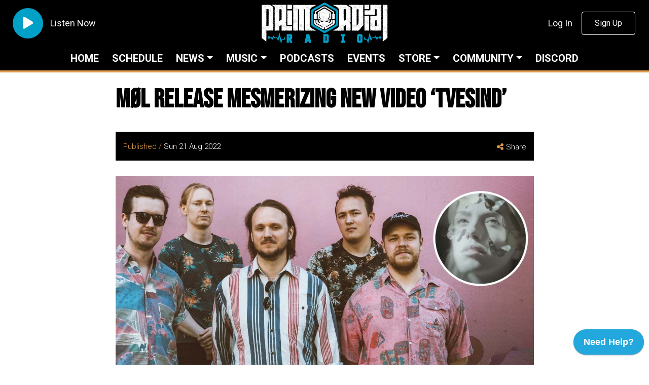

--- FILE ---
content_type: text/html; charset=UTF-8
request_url: https://primordialradio.com/news-mol-release-mesmerizing-new-video-tvesind/
body_size: 15208
content:
<!DOCTYPE html>
<html lang="en">
  <head>
    <meta http-equiv="Content-Type" content="text/html; charset=utf-8">
    <meta name="viewport" content="width=device-width, initial-scale=1.0">

    

    <meta name="google-site-verification" content="mZY0LfkITJOqL6JQInseRfSP5qDVA5jlXbJmpiix-gE" />
    <meta name="p:domain_verify" content="b194c612bb54b272922f73d3858cd33b"/>
    <meta name="webgains-site-verification" content="9o4n5yrw" />
    <meta name="msvalidate.01" content="B95512FED2239C4FA45277EF6C54116E" />
    <meta name="facebook-domain-verification" content="5ir1qz22gp2g01bkw9e2en9zc1esj7" />

    <!-- Fonts -->
    <link rel="preconnect" href="https://fonts.gstatic.com">
    <link href="https://fonts.googleapis.com/css2?family=Bebas+Neue:wght@400;700;800&family=Roboto:wght@200;300;400;600;700&display=swap" rel="stylesheet">

    <!-- Styles -->
    <link rel="stylesheet" href="https://stackpath.bootstrapcdn.com/bootstrap/4.4.1/css/bootstrap.min.css" integrity="sha384-Vkoo8x4CGsO3+Hhxv8T/Q5PaXtkKtu6ug5TOeNV6gBiFeWPGFN9MuhOf23Q9Ifjh" crossorigin="anonymous">
    <script src="https://kit.fontawesome.com/b93070e8cd.js" crossorigin="anonymous"></script>
    <!--<script src="https://cdnjs.cloudflare.com/ajax/libs/font-awesome/6.5.2/js/all.min.js"></script>-->
    <!--<script defer src="https://pro.fontawesome.com/releases/v5.15.4/js/all.js" integrity="sha384-8nTbev/iV1sg3ESYOAkRPRDMDa5s0sknqroAe9z4DiM+WDr1i/VKi5xLWsn87Car" crossorigin="anonymous"></script>-->
    	        	        	          <link rel="stylesheet" type="text/css" href="https://primordialradio.com/wp-content/themes/the-next-evolution/css/articles.css?v=1768681963">
        <link rel="stylesheet" type="text/css" href="https://primordialradio.com/wp-content/themes/the-next-evolution/css/shop.css?v=1768681963">
          <link rel="stylesheet" type="text/css" href="https://primordialradio.com/wp-content/themes/the-next-evolution/css/shows.css?v=1768681963">
        
		<!-- Favicon -->
    <link rel="apple-touch-icon" sizes="57x57" href="https://primordialradio.com/wp-content/themes/the-next-evolution/img/favicons/apple-icon-57x57.png">
    <link rel="apple-touch-icon" sizes="60x60" href="https://primordialradio.com/wp-content/themes/the-next-evolution/img/favicons/apple-icon-60x60.png">
    <link rel="apple-touch-icon" sizes="72x72" href="https://primordialradio.com/wp-content/themes/the-next-evolution/img/favicons/apple-icon-72x72.png">
    <link rel="apple-touch-icon" sizes="76x76" href="https://primordialradio.com/wp-content/themes/the-next-evolution/img/favicons/apple-icon-76x76.png">
    <link rel="apple-touch-icon" sizes="114x114" href="https://primordialradio.com/wp-content/themes/the-next-evolution/img/favicons/apple-icon-114x114.png">
    <link rel="apple-touch-icon" sizes="120x120" href="https://primordialradio.com/wp-content/themes/the-next-evolution/img/favicons/apple-icon-120x120.png">
    <link rel="apple-touch-icon" sizes="144x144" href="https://primordialradio.com/wp-content/themes/the-next-evolution/img/favicons/apple-icon-144x144.png">
    <link rel="apple-touch-icon" sizes="152x152" href="https://primordialradio.com/wp-content/themes/the-next-evolution/img/favicons/apple-icon-152x152.png">
    <link rel="apple-touch-icon" sizes="180x180" href="https://primordialradio.com/wp-content/themes/the-next-evolution/img/favicons/apple-icon-180x180.png">
    <link rel="icon" type="image/png" sizes="192x192"  href="https://primordialradio.com/wp-content/themes/the-next-evolution/img/favicons/android-icon-192x192.png">
    <link rel="icon" type="image/png" sizes="32x32" href="https://primordialradio.com/wp-content/themes/the-next-evolution/img/favicons/favicon-32x32.png">
    <link rel="icon" type="image/png" sizes="16x16" href="https://primordialradio.com/wp-content/themes/the-next-evolution/img/favicons/favicon-16x16.png">
    <link rel="manifest" href="https://primordialradio.com/wp-content/themes/the-next-evolution/img/favicons/manifest.json" crossorigin="use-credentials">
    <link rel="shortcut icon" href="https://primordialradio.com/wp-content/themes/the-next-evolution/img/favicon.ico">
    <meta name="msapplication-TileColor" content="#FFFFFF">
    <meta name="msapplication-TileImage" content="https://primordialradio.com/wp-content/themes/the-next-evolution/img/favicons/ms-icon-144x144.png">
    <meta name="theme-color" content="#DF9C4D">

    <script src="https://www.google.com/recaptcha/api.js" async defer></script>

    	<style>img:is([sizes="auto" i], [sizes^="auto," i]) { contain-intrinsic-size: 3000px 1500px }</style>
	
		<!-- All in One SEO Pro 4.6.2 - aioseo.com -->
		<title>MØL Release Mesmerizing New Video ‘Tvesind’</title>
		<meta name="description" content="Danish Blackgaze metallers MØL have released a mesmerizing new video for their song &#039;Tvesind&#039;, which is taken from their album Diorama which came out on Nuclear Blast in 2021. Speaking about the song and video, front-man Kim Song Sternkopf states: I got to have some profound conversations with my father that I wouldn’t have had" />
		<meta name="robots" content="max-image-preview:large" />
		<meta name="google-site-verification" content="mZY0LfkITJOqL6JQInseRfSP5qDVA5jlXbJmpiix-gE" />
		<meta name="msvalidate.01" content="B95512FED2239C4FA45277EF6C54116E" />
		<link rel="canonical" href="https://primordialradio.com/news-mol-release-mesmerizing-new-video-tvesind/" />
		<meta name="generator" content="All in One SEO Pro (AIOSEO) 4.6.2" />

		<meta name="google-site-verification" content="NS8rUgOpZmmKZNgI5k_Pb9cTvgl-tYvTQZnc4dENzjs" />
<meta name='ir-site-verification-token' value='1796566545' />
		<meta property="og:locale" content="en_US" />
		<meta property="og:site_name" content="Primordial Radio - Your Rock and Metal Community." />
		<meta property="og:type" content="article" />
		<meta property="og:title" content="MØL Release Mesmerizing New Video ‘Tvesind’" />
		<meta property="og:description" content="Danish Blackgaze metallers MØL have released a mesmerizing new video for their song &#039;Tvesind&#039;, which is taken from their album Diorama which came out on Nuclear Blast in 2021. Speaking about the song and video, front-man Kim Song Sternkopf states: I got to have some profound conversations with my father that I wouldn’t have had" />
		<meta property="og:url" content="https://primordialradio.com/news-mol-release-mesmerizing-new-video-tvesind/" />
		<meta property="fb:app_id" content="287347541969331" />
		<meta property="fb:admins" content="1637071216608013" />
		<meta property="og:image" content="https://primordialradio.com/wp-content/uploads/2022/08/Link_Image_MOL_Video.jpg" />
		<meta property="og:image:secure_url" content="https://primordialradio.com/wp-content/uploads/2022/08/Link_Image_MOL_Video.jpg" />
		<meta property="og:image:width" content="1200" />
		<meta property="og:image:height" content="630" />
		<meta property="article:published_time" content="2022-08-21T10:07:06+00:00" />
		<meta property="article:modified_time" content="2022-09-26T07:32:19+00:00" />
		<meta property="article:publisher" content="https://www.facebook.com/primordialradio" />
		<meta name="twitter:card" content="summary_large_image" />
		<meta name="twitter:site" content="@primordialradio" />
		<meta name="twitter:title" content="MØL Release Mesmerizing New Video ‘Tvesind’" />
		<meta name="twitter:description" content="Danish Blackgaze metallers MØL have released a mesmerizing new video for their song &#039;Tvesind&#039;, which is taken from their album Diorama which came out on Nuclear Blast in 2021. Speaking about the song and video, front-man Kim Song Sternkopf states: I got to have some profound conversations with my father that I wouldn’t have had" />
		<meta name="twitter:image" content="https://primordialradio.com/wp-content/uploads/2022/08/Link_Image_MOL_Video.jpg" />
		<meta name="google" content="nositelinkssearchbox" />
		<script type="application/ld+json" class="aioseo-schema">
			{"@context":"https:\/\/schema.org","@graph":[{"@type":"Article","@id":"https:\/\/primordialradio.com\/news-mol-release-mesmerizing-new-video-tvesind\/aioseo-article-638dff77b3d4f","name":"M\u00d8L Release Mesmerizing New Video &#8216;Tvesind&#8217;","headline":"M\u00d8L Release Mesmerizing New Video &#8216;Tvesind&#8217;","description":"Danish Blackgaze metallers M\u00d8L have released a mesmerizing new video for their song 'Tvesind', which is taken from their album Diorama which came out on Nuclear Blast in 2021. Speaking about the song and video, front-man Kim Song Sternkopf states: I got to have some profound conversations with my father that I wouldn\u2019t have had","author":{"@type":"Person","name":"Pete Bailey","url":"https:\/\/primordialradio.com\/author\/petebailey\/"},"publisher":{"@id":"https:\/\/primordialradio.com\/#organization"},"image":{"@type":"ImageObject","url":"https:\/\/primordialradio.com\/wp-content\/uploads\/2022\/08\/Link_Image_MOL_Video.jpg","width":1200,"height":630},"datePublished":"2022-08-21T11:07:06+01:00","dateModified":"2022-09-26T08:32:19+01:00","inLanguage":"en-US","articleSection":"Music &amp; Culture, Featured"},{"@type":"BreadcrumbList","@id":"https:\/\/primordialradio.com\/news-mol-release-mesmerizing-new-video-tvesind\/#breadcrumblist","itemListElement":[{"@type":"ListItem","@id":"https:\/\/primordialradio.com\/#listItem","position":1,"name":"Home","item":"https:\/\/primordialradio.com\/","nextItem":"https:\/\/primordialradio.com\/news-mol-release-mesmerizing-new-video-tvesind\/#listItem"},{"@type":"ListItem","@id":"https:\/\/primordialradio.com\/news-mol-release-mesmerizing-new-video-tvesind\/#listItem","position":2,"name":"M\u00d8L Release Mesmerizing New Video 'Tvesind'","previousItem":"https:\/\/primordialradio.com\/#listItem"}]},{"@type":"Organization","@id":"https:\/\/primordialradio.com\/#organization","name":"Primordial Radio - Your Rock and Metal Community","url":"https:\/\/primordialradio.com\/","logo":{"@type":"ImageObject","url":"https:\/\/primordialradio.com\/wp-content\/uploads\/2021\/08\/Primordial-Radio-Logo-social-media-logo-1.png","@id":"https:\/\/primordialradio.com\/news-mol-release-mesmerizing-new-video-tvesind\/#organizationLogo","width":2500,"height":811},"image":{"@id":"https:\/\/primordialradio.com\/news-mol-release-mesmerizing-new-video-tvesind\/#organizationLogo"},"sameAs":["https:\/\/www.instagram.com\/primordialradio","https:\/\/www.linkedin.com\/company\/primordialradio\/"]},{"@type":"Person","@id":"https:\/\/primordialradio.com\/author\/petebailey\/#author","url":"https:\/\/primordialradio.com\/author\/petebailey\/","name":"Pete Bailey"},{"@type":"WebPage","@id":"https:\/\/primordialradio.com\/news-mol-release-mesmerizing-new-video-tvesind\/#webpage","url":"https:\/\/primordialradio.com\/news-mol-release-mesmerizing-new-video-tvesind\/","name":"M\u00d8L Release Mesmerizing New Video \u2018Tvesind\u2019","description":"Danish Blackgaze metallers M\u00d8L have released a mesmerizing new video for their song 'Tvesind', which is taken from their album Diorama which came out on Nuclear Blast in 2021. Speaking about the song and video, front-man Kim Song Sternkopf states: I got to have some profound conversations with my father that I wouldn\u2019t have had","inLanguage":"en-US","isPartOf":{"@id":"https:\/\/primordialradio.com\/#website"},"breadcrumb":{"@id":"https:\/\/primordialradio.com\/news-mol-release-mesmerizing-new-video-tvesind\/#breadcrumblist"},"author":{"@id":"https:\/\/primordialradio.com\/author\/petebailey\/#author"},"creator":{"@id":"https:\/\/primordialradio.com\/author\/petebailey\/#author"},"image":{"@type":"ImageObject","url":"https:\/\/primordialradio.com\/wp-content\/uploads\/2022\/08\/Link_Image_MOL_Video.jpg","@id":"https:\/\/primordialradio.com\/news-mol-release-mesmerizing-new-video-tvesind\/#mainImage","width":1200,"height":630},"primaryImageOfPage":{"@id":"https:\/\/primordialradio.com\/news-mol-release-mesmerizing-new-video-tvesind\/#mainImage"},"datePublished":"2022-08-21T11:07:06+01:00","dateModified":"2022-09-26T08:32:19+01:00"},{"@type":"WebSite","@id":"https:\/\/primordialradio.com\/#website","url":"https:\/\/primordialradio.com\/","name":"Primordial Radio - Rock. Metal. Community.","inLanguage":"en-US","publisher":{"@id":"https:\/\/primordialradio.com\/#organization"}}]}
		</script>
		<!-- All in One SEO Pro -->


<!-- Google Tag Manager for WordPress by gtm4wp.com -->
<script data-cfasync="false" data-pagespeed-no-defer>
	var gtm4wp_datalayer_name = "dataLayer";
	var dataLayer = dataLayer || [];
	const gtm4wp_use_sku_instead = false;
	const gtm4wp_currency = 'GBP';
	const gtm4wp_product_per_impression = false;
	const gtm4wp_clear_ecommerce = false;
	const gtm4wp_datalayer_max_timeout = 2000;
</script>
<!-- End Google Tag Manager for WordPress by gtm4wp.com -->
<!-- Open Graph Meta Tags generated by Blog2Social 870 - https://www.blog2social.com -->
<meta property="og:title" content="MØL Release Mesmerizing New Video ‘Tvesind’"/>
<meta property="og:description" content="Danish Blackgaze metallers MØL have released a mesmerizing new video for their song &#039;Tvesind&#039;, which is taken from their album Diorama which came out on Nuclea"/>
<meta property="og:url" content="/news-mol-release-mesmerizing-new-video-tvesind/"/>
<meta property="og:image" content="https://primordialradio.com/wp-content/uploads/2022/08/Link_Image_MOL_Video.jpg"/>
<meta property="og:image:width" content="1200" />
<meta property="og:image:height" content="630" />
<meta property="og:type" content="article"/>
<meta property="og:article:published_time" content="2022-08-21 11:07:06"/>
<meta property="og:article:modified_time" content="2022-09-26 08:32:19"/>
<meta property="og:article:tag" content="Featured"/>
<!-- Open Graph Meta Tags generated by Blog2Social 870 - https://www.blog2social.com -->

<!-- Twitter Card generated by Blog2Social 870 - https://www.blog2social.com -->
<meta name="twitter:card" content="summary">
<meta name="twitter:title" content="MØL Release Mesmerizing New Video ‘Tvesind’"/>
<meta name="twitter:description" content="Danish Blackgaze metallers MØL have released a mesmerizing new video for their song &#039;Tvesind&#039;, which is taken from their album Diorama which came out on Nuclea"/>
<meta name="twitter:image" content="https://primordialradio.com/wp-content/uploads/2022/08/Link_Image_MOL_Video.jpg"/>
<!-- Twitter Card generated by Blog2Social 870 - https://www.blog2social.com -->
<meta name="author" content="Pete Bailey"/>
<script type="text/javascript">
/* <![CDATA[ */
window._wpemojiSettings = {"baseUrl":"https:\/\/s.w.org\/images\/core\/emoji\/16.0.1\/72x72\/","ext":".png","svgUrl":"https:\/\/s.w.org\/images\/core\/emoji\/16.0.1\/svg\/","svgExt":".svg","source":{"concatemoji":"https:\/\/primordialradio.com\/wp-includes\/js\/wp-emoji-release.min.js?ver=6.8.3"}};
/*! This file is auto-generated */
!function(s,n){var o,i,e;function c(e){try{var t={supportTests:e,timestamp:(new Date).valueOf()};sessionStorage.setItem(o,JSON.stringify(t))}catch(e){}}function p(e,t,n){e.clearRect(0,0,e.canvas.width,e.canvas.height),e.fillText(t,0,0);var t=new Uint32Array(e.getImageData(0,0,e.canvas.width,e.canvas.height).data),a=(e.clearRect(0,0,e.canvas.width,e.canvas.height),e.fillText(n,0,0),new Uint32Array(e.getImageData(0,0,e.canvas.width,e.canvas.height).data));return t.every(function(e,t){return e===a[t]})}function u(e,t){e.clearRect(0,0,e.canvas.width,e.canvas.height),e.fillText(t,0,0);for(var n=e.getImageData(16,16,1,1),a=0;a<n.data.length;a++)if(0!==n.data[a])return!1;return!0}function f(e,t,n,a){switch(t){case"flag":return n(e,"\ud83c\udff3\ufe0f\u200d\u26a7\ufe0f","\ud83c\udff3\ufe0f\u200b\u26a7\ufe0f")?!1:!n(e,"\ud83c\udde8\ud83c\uddf6","\ud83c\udde8\u200b\ud83c\uddf6")&&!n(e,"\ud83c\udff4\udb40\udc67\udb40\udc62\udb40\udc65\udb40\udc6e\udb40\udc67\udb40\udc7f","\ud83c\udff4\u200b\udb40\udc67\u200b\udb40\udc62\u200b\udb40\udc65\u200b\udb40\udc6e\u200b\udb40\udc67\u200b\udb40\udc7f");case"emoji":return!a(e,"\ud83e\udedf")}return!1}function g(e,t,n,a){var r="undefined"!=typeof WorkerGlobalScope&&self instanceof WorkerGlobalScope?new OffscreenCanvas(300,150):s.createElement("canvas"),o=r.getContext("2d",{willReadFrequently:!0}),i=(o.textBaseline="top",o.font="600 32px Arial",{});return e.forEach(function(e){i[e]=t(o,e,n,a)}),i}function t(e){var t=s.createElement("script");t.src=e,t.defer=!0,s.head.appendChild(t)}"undefined"!=typeof Promise&&(o="wpEmojiSettingsSupports",i=["flag","emoji"],n.supports={everything:!0,everythingExceptFlag:!0},e=new Promise(function(e){s.addEventListener("DOMContentLoaded",e,{once:!0})}),new Promise(function(t){var n=function(){try{var e=JSON.parse(sessionStorage.getItem(o));if("object"==typeof e&&"number"==typeof e.timestamp&&(new Date).valueOf()<e.timestamp+604800&&"object"==typeof e.supportTests)return e.supportTests}catch(e){}return null}();if(!n){if("undefined"!=typeof Worker&&"undefined"!=typeof OffscreenCanvas&&"undefined"!=typeof URL&&URL.createObjectURL&&"undefined"!=typeof Blob)try{var e="postMessage("+g.toString()+"("+[JSON.stringify(i),f.toString(),p.toString(),u.toString()].join(",")+"));",a=new Blob([e],{type:"text/javascript"}),r=new Worker(URL.createObjectURL(a),{name:"wpTestEmojiSupports"});return void(r.onmessage=function(e){c(n=e.data),r.terminate(),t(n)})}catch(e){}c(n=g(i,f,p,u))}t(n)}).then(function(e){for(var t in e)n.supports[t]=e[t],n.supports.everything=n.supports.everything&&n.supports[t],"flag"!==t&&(n.supports.everythingExceptFlag=n.supports.everythingExceptFlag&&n.supports[t]);n.supports.everythingExceptFlag=n.supports.everythingExceptFlag&&!n.supports.flag,n.DOMReady=!1,n.readyCallback=function(){n.DOMReady=!0}}).then(function(){return e}).then(function(){var e;n.supports.everything||(n.readyCallback(),(e=n.source||{}).concatemoji?t(e.concatemoji):e.wpemoji&&e.twemoji&&(t(e.twemoji),t(e.wpemoji)))}))}((window,document),window._wpemojiSettings);
/* ]]> */
</script>
<style id='wp-emoji-styles-inline-css' type='text/css'>

	img.wp-smiley, img.emoji {
		display: inline !important;
		border: none !important;
		box-shadow: none !important;
		height: 1em !important;
		width: 1em !important;
		margin: 0 0.07em !important;
		vertical-align: -0.1em !important;
		background: none !important;
		padding: 0 !important;
	}
</style>
<link rel='stylesheet' id='wp-block-library-css' href='https://primordialradio.com/wp-includes/css/dist/block-library/style.min.css?ver=6.8.3' type='text/css' media='all' />
<style id='classic-theme-styles-inline-css' type='text/css'>
/*! This file is auto-generated */
.wp-block-button__link{color:#fff;background-color:#32373c;border-radius:9999px;box-shadow:none;text-decoration:none;padding:calc(.667em + 2px) calc(1.333em + 2px);font-size:1.125em}.wp-block-file__button{background:#32373c;color:#fff;text-decoration:none}
</style>
<style id='global-styles-inline-css' type='text/css'>
:root{--wp--preset--aspect-ratio--square: 1;--wp--preset--aspect-ratio--4-3: 4/3;--wp--preset--aspect-ratio--3-4: 3/4;--wp--preset--aspect-ratio--3-2: 3/2;--wp--preset--aspect-ratio--2-3: 2/3;--wp--preset--aspect-ratio--16-9: 16/9;--wp--preset--aspect-ratio--9-16: 9/16;--wp--preset--color--black: #000000;--wp--preset--color--cyan-bluish-gray: #abb8c3;--wp--preset--color--white: #ffffff;--wp--preset--color--pale-pink: #f78da7;--wp--preset--color--vivid-red: #cf2e2e;--wp--preset--color--luminous-vivid-orange: #ff6900;--wp--preset--color--luminous-vivid-amber: #fcb900;--wp--preset--color--light-green-cyan: #7bdcb5;--wp--preset--color--vivid-green-cyan: #00d084;--wp--preset--color--pale-cyan-blue: #8ed1fc;--wp--preset--color--vivid-cyan-blue: #0693e3;--wp--preset--color--vivid-purple: #9b51e0;--wp--preset--gradient--vivid-cyan-blue-to-vivid-purple: linear-gradient(135deg,rgba(6,147,227,1) 0%,rgb(155,81,224) 100%);--wp--preset--gradient--light-green-cyan-to-vivid-green-cyan: linear-gradient(135deg,rgb(122,220,180) 0%,rgb(0,208,130) 100%);--wp--preset--gradient--luminous-vivid-amber-to-luminous-vivid-orange: linear-gradient(135deg,rgba(252,185,0,1) 0%,rgba(255,105,0,1) 100%);--wp--preset--gradient--luminous-vivid-orange-to-vivid-red: linear-gradient(135deg,rgba(255,105,0,1) 0%,rgb(207,46,46) 100%);--wp--preset--gradient--very-light-gray-to-cyan-bluish-gray: linear-gradient(135deg,rgb(238,238,238) 0%,rgb(169,184,195) 100%);--wp--preset--gradient--cool-to-warm-spectrum: linear-gradient(135deg,rgb(74,234,220) 0%,rgb(151,120,209) 20%,rgb(207,42,186) 40%,rgb(238,44,130) 60%,rgb(251,105,98) 80%,rgb(254,248,76) 100%);--wp--preset--gradient--blush-light-purple: linear-gradient(135deg,rgb(255,206,236) 0%,rgb(152,150,240) 100%);--wp--preset--gradient--blush-bordeaux: linear-gradient(135deg,rgb(254,205,165) 0%,rgb(254,45,45) 50%,rgb(107,0,62) 100%);--wp--preset--gradient--luminous-dusk: linear-gradient(135deg,rgb(255,203,112) 0%,rgb(199,81,192) 50%,rgb(65,88,208) 100%);--wp--preset--gradient--pale-ocean: linear-gradient(135deg,rgb(255,245,203) 0%,rgb(182,227,212) 50%,rgb(51,167,181) 100%);--wp--preset--gradient--electric-grass: linear-gradient(135deg,rgb(202,248,128) 0%,rgb(113,206,126) 100%);--wp--preset--gradient--midnight: linear-gradient(135deg,rgb(2,3,129) 0%,rgb(40,116,252) 100%);--wp--preset--font-size--small: 13px;--wp--preset--font-size--medium: 20px;--wp--preset--font-size--large: 36px;--wp--preset--font-size--x-large: 42px;--wp--preset--spacing--20: 0.44rem;--wp--preset--spacing--30: 0.67rem;--wp--preset--spacing--40: 1rem;--wp--preset--spacing--50: 1.5rem;--wp--preset--spacing--60: 2.25rem;--wp--preset--spacing--70: 3.38rem;--wp--preset--spacing--80: 5.06rem;--wp--preset--shadow--natural: 6px 6px 9px rgba(0, 0, 0, 0.2);--wp--preset--shadow--deep: 12px 12px 50px rgba(0, 0, 0, 0.4);--wp--preset--shadow--sharp: 6px 6px 0px rgba(0, 0, 0, 0.2);--wp--preset--shadow--outlined: 6px 6px 0px -3px rgba(255, 255, 255, 1), 6px 6px rgba(0, 0, 0, 1);--wp--preset--shadow--crisp: 6px 6px 0px rgba(0, 0, 0, 1);}:where(.is-layout-flex){gap: 0.5em;}:where(.is-layout-grid){gap: 0.5em;}body .is-layout-flex{display: flex;}.is-layout-flex{flex-wrap: wrap;align-items: center;}.is-layout-flex > :is(*, div){margin: 0;}body .is-layout-grid{display: grid;}.is-layout-grid > :is(*, div){margin: 0;}:where(.wp-block-columns.is-layout-flex){gap: 2em;}:where(.wp-block-columns.is-layout-grid){gap: 2em;}:where(.wp-block-post-template.is-layout-flex){gap: 1.25em;}:where(.wp-block-post-template.is-layout-grid){gap: 1.25em;}.has-black-color{color: var(--wp--preset--color--black) !important;}.has-cyan-bluish-gray-color{color: var(--wp--preset--color--cyan-bluish-gray) !important;}.has-white-color{color: var(--wp--preset--color--white) !important;}.has-pale-pink-color{color: var(--wp--preset--color--pale-pink) !important;}.has-vivid-red-color{color: var(--wp--preset--color--vivid-red) !important;}.has-luminous-vivid-orange-color{color: var(--wp--preset--color--luminous-vivid-orange) !important;}.has-luminous-vivid-amber-color{color: var(--wp--preset--color--luminous-vivid-amber) !important;}.has-light-green-cyan-color{color: var(--wp--preset--color--light-green-cyan) !important;}.has-vivid-green-cyan-color{color: var(--wp--preset--color--vivid-green-cyan) !important;}.has-pale-cyan-blue-color{color: var(--wp--preset--color--pale-cyan-blue) !important;}.has-vivid-cyan-blue-color{color: var(--wp--preset--color--vivid-cyan-blue) !important;}.has-vivid-purple-color{color: var(--wp--preset--color--vivid-purple) !important;}.has-black-background-color{background-color: var(--wp--preset--color--black) !important;}.has-cyan-bluish-gray-background-color{background-color: var(--wp--preset--color--cyan-bluish-gray) !important;}.has-white-background-color{background-color: var(--wp--preset--color--white) !important;}.has-pale-pink-background-color{background-color: var(--wp--preset--color--pale-pink) !important;}.has-vivid-red-background-color{background-color: var(--wp--preset--color--vivid-red) !important;}.has-luminous-vivid-orange-background-color{background-color: var(--wp--preset--color--luminous-vivid-orange) !important;}.has-luminous-vivid-amber-background-color{background-color: var(--wp--preset--color--luminous-vivid-amber) !important;}.has-light-green-cyan-background-color{background-color: var(--wp--preset--color--light-green-cyan) !important;}.has-vivid-green-cyan-background-color{background-color: var(--wp--preset--color--vivid-green-cyan) !important;}.has-pale-cyan-blue-background-color{background-color: var(--wp--preset--color--pale-cyan-blue) !important;}.has-vivid-cyan-blue-background-color{background-color: var(--wp--preset--color--vivid-cyan-blue) !important;}.has-vivid-purple-background-color{background-color: var(--wp--preset--color--vivid-purple) !important;}.has-black-border-color{border-color: var(--wp--preset--color--black) !important;}.has-cyan-bluish-gray-border-color{border-color: var(--wp--preset--color--cyan-bluish-gray) !important;}.has-white-border-color{border-color: var(--wp--preset--color--white) !important;}.has-pale-pink-border-color{border-color: var(--wp--preset--color--pale-pink) !important;}.has-vivid-red-border-color{border-color: var(--wp--preset--color--vivid-red) !important;}.has-luminous-vivid-orange-border-color{border-color: var(--wp--preset--color--luminous-vivid-orange) !important;}.has-luminous-vivid-amber-border-color{border-color: var(--wp--preset--color--luminous-vivid-amber) !important;}.has-light-green-cyan-border-color{border-color: var(--wp--preset--color--light-green-cyan) !important;}.has-vivid-green-cyan-border-color{border-color: var(--wp--preset--color--vivid-green-cyan) !important;}.has-pale-cyan-blue-border-color{border-color: var(--wp--preset--color--pale-cyan-blue) !important;}.has-vivid-cyan-blue-border-color{border-color: var(--wp--preset--color--vivid-cyan-blue) !important;}.has-vivid-purple-border-color{border-color: var(--wp--preset--color--vivid-purple) !important;}.has-vivid-cyan-blue-to-vivid-purple-gradient-background{background: var(--wp--preset--gradient--vivid-cyan-blue-to-vivid-purple) !important;}.has-light-green-cyan-to-vivid-green-cyan-gradient-background{background: var(--wp--preset--gradient--light-green-cyan-to-vivid-green-cyan) !important;}.has-luminous-vivid-amber-to-luminous-vivid-orange-gradient-background{background: var(--wp--preset--gradient--luminous-vivid-amber-to-luminous-vivid-orange) !important;}.has-luminous-vivid-orange-to-vivid-red-gradient-background{background: var(--wp--preset--gradient--luminous-vivid-orange-to-vivid-red) !important;}.has-very-light-gray-to-cyan-bluish-gray-gradient-background{background: var(--wp--preset--gradient--very-light-gray-to-cyan-bluish-gray) !important;}.has-cool-to-warm-spectrum-gradient-background{background: var(--wp--preset--gradient--cool-to-warm-spectrum) !important;}.has-blush-light-purple-gradient-background{background: var(--wp--preset--gradient--blush-light-purple) !important;}.has-blush-bordeaux-gradient-background{background: var(--wp--preset--gradient--blush-bordeaux) !important;}.has-luminous-dusk-gradient-background{background: var(--wp--preset--gradient--luminous-dusk) !important;}.has-pale-ocean-gradient-background{background: var(--wp--preset--gradient--pale-ocean) !important;}.has-electric-grass-gradient-background{background: var(--wp--preset--gradient--electric-grass) !important;}.has-midnight-gradient-background{background: var(--wp--preset--gradient--midnight) !important;}.has-small-font-size{font-size: var(--wp--preset--font-size--small) !important;}.has-medium-font-size{font-size: var(--wp--preset--font-size--medium) !important;}.has-large-font-size{font-size: var(--wp--preset--font-size--large) !important;}.has-x-large-font-size{font-size: var(--wp--preset--font-size--x-large) !important;}
:where(.wp-block-post-template.is-layout-flex){gap: 1.25em;}:where(.wp-block-post-template.is-layout-grid){gap: 1.25em;}
:where(.wp-block-columns.is-layout-flex){gap: 2em;}:where(.wp-block-columns.is-layout-grid){gap: 2em;}
:root :where(.wp-block-pullquote){font-size: 1.5em;line-height: 1.6;}
</style>
<link rel='stylesheet' id='stripe-handler-ng-style-css' href='https://primordialradio.com/wp-content/plugins/stripe-payments/public/assets/css/public.css?ver=2.0.95' type='text/css' media='all' />
<style id='woocommerce-inline-inline-css' type='text/css'>
.woocommerce form .form-row .required { visibility: visible; }
</style>
<link rel='stylesheet' id='wp-polls-css' href='https://primordialradio.com/wp-content/plugins/wp-polls/polls-css.css?ver=2.77.3' type='text/css' media='all' />
<style id='wp-polls-inline-css' type='text/css'>
.wp-polls .pollbar {
	margin: 1px;
	font-size: 6px;
	line-height: 8px;
	height: 8px;
	background-image: url('https://primordialradio.com/wp-content/plugins/wp-polls/images/default/pollbg.gif');
	border: 1px solid #c8c8c8;
}

</style>
<link rel='stylesheet' id='brands-styles-css' href='https://primordialradio.com/wp-content/plugins/woocommerce/assets/css/brands.css?ver=10.1.3' type='text/css' media='all' />
<link rel='stylesheet' id='style-name-css' href='https://primordialradio.com/wp-content/themes/the-next-evolution/style.css?ver=1.2' type='text/css' media='all' />
<script type="text/javascript" src="https://primordialradio.com/wp-includes/js/jquery/jquery.min.js?ver=3.7.1" id="jquery-core-js"></script>
<script type="text/javascript" src="https://primordialradio.com/wp-includes/js/jquery/jquery-migrate.min.js?ver=3.4.1" id="jquery-migrate-js"></script>
<link rel="https://api.w.org/" href="https://primordialradio.com/wp-json/" /><link rel="alternate" title="JSON" type="application/json" href="https://primordialradio.com/wp-json/wp/v2/posts/87858" /><link rel="EditURI" type="application/rsd+xml" title="RSD" href="https://primordialradio.com/xmlrpc.php?rsd" />
<meta name="generator" content="WordPress 6.8.3" />
<meta name="generator" content="WooCommerce 10.1.3" />
<link rel='shortlink' href='https://primordialradio.com/?p=87858' />
<link rel="alternate" title="oEmbed (JSON)" type="application/json+oembed" href="https://primordialradio.com/wp-json/oembed/1.0/embed?url=https%3A%2F%2Fprimordialradio.com%2Fnews-mol-release-mesmerizing-new-video-tvesind%2F" />
<link rel="alternate" title="oEmbed (XML)" type="text/xml+oembed" href="https://primordialradio.com/wp-json/oembed/1.0/embed?url=https%3A%2F%2Fprimordialradio.com%2Fnews-mol-release-mesmerizing-new-video-tvesind%2F&#038;format=xml" />

<!-- Google Tag Manager for WordPress by gtm4wp.com -->
<!-- GTM Container placement set to footer -->
<script data-cfasync="false" data-pagespeed-no-defer type="text/javascript">
	var dataLayer_content = {"pagePostType":"post","pagePostType2":"single-post","pageCategory":["news"],"pageAttributes":["featured"],"pagePostAuthor":"Pete Bailey","browserName":"","browserVersion":"","browserEngineName":"","browserEngineVersion":"","osName":"","osVersion":"","deviceType":"bot","deviceManufacturer":"","deviceModel":"","cartContent":{"totals":{"applied_coupons":[],"discount_total":0,"subtotal":0,"total":0},"items":[]}};
	dataLayer.push( dataLayer_content );
</script>
<script data-cfasync="false" data-pagespeed-no-defer type="text/javascript">
(function(w,d,s,l,i){w[l]=w[l]||[];w[l].push({'gtm.start':
new Date().getTime(),event:'gtm.js'});var f=d.getElementsByTagName(s)[0],
j=d.createElement(s),dl=l!='dataLayer'?'&l='+l:'';j.async=true;j.src=
'//www.googletagmanager.com/gtm.js?id='+i+dl;f.parentNode.insertBefore(j,f);
})(window,document,'script','dataLayer','GTM-KQ6MCQG');
</script>
<!-- End Google Tag Manager for WordPress by gtm4wp.com -->	<noscript><style>.woocommerce-product-gallery{ opacity: 1 !important; }</style></noscript>
	<script type="text/javascript" src="https://cdn.brevo.com/js/sdk-loader.js" async></script><script type="text/javascript">
            window.Brevo = window.Brevo || [];
            window.Brevo.push(["init", {
                client_key: "7r8jkzeyf9vyfrg31iz6aa1k",
                email_id: "",
                push: {
                    customDomain: "https://primordialradio.com\/wp-content\/plugins\/woocommerce-sendinblue-newsletter-subscription\/"
                }
            }]);
        </script>
    <!-- Javascript -->
    <!--<script src="/js/bootstrap4.masonry.min.js?v="></script>-->
      </head>
  <body>

    <header class="sticky-top">
	<div class="header__top">
			<div class="header__top__radio-player">
			<button class="header__top__radio-player__play-button js-open-radio-player"><i class="fas fa-play" aria-hidden="true"></i></button>
			<span class="header__top__radio-player__play-text">Listen Now</span>
		</div>
		<nav class="navbar navbar-dark navbar--mobile">
			<button class="header__top__radio-player__play-button js-open-radio-player"><i class="fas fa-play" aria-hidden="true"></i></button>
			<a href="https://primordialradio.com/" class="header__top__logo"><img src="https://primordialradio.com/wp-content/themes/the-next-evolution/img/logo-new-horizontal.png" alt="Primordial Radio logo" width="180" /></a>
			<button class="navbar-toggler" type="button" data-toggle="collapse" data-target="#bs-example-navbar-collapse-1" aria-controls="bs-example-navbar-collapse-1" aria-expanded="false" aria-label="Toggle navigation">
				<span class="navbar-toggler-icon"></span>
			</button>
		<div id="bs-example-navbar-collapse-1" class="collapse navbar-collapse"><ul id="menu-main-menu" class="nav navbar-nav" itemscope itemtype="http://www.schema.org/SiteNavigationElement"><li  id="menu-item-80563" class="menu-item menu-item-type-custom menu-item-object-custom menu-item-home menu-item-80563 nav-item"><a itemprop="url" href="https://primordialradio.com" class="nav-link"><span itemprop="name">Home</span></a></li>
<li  id="menu-item-80564" class="menu-item menu-item-type-post_type menu-item-object-page menu-item-80564 nav-item"><a itemprop="url" href="https://primordialradio.com/schedule/" class="nav-link"><span itemprop="name">Schedule</span></a></li>
<li  id="menu-item-91474" class="menu-item menu-item-type-custom menu-item-object-custom menu-item-has-children dropdown menu-item-91474 nav-item"><a href="#" data-toggle="dropdown" aria-haspopup="true" aria-expanded="false" class="dropdown-toggle nav-link" id="menu-item-dropdown-91474"><span itemprop="name">News</span></a>
<ul class="dropdown-menu" aria-labelledby="menu-item-dropdown-91474">
	<li  id="menu-item-88469" class="menu-item menu-item-type-taxonomy menu-item-object-category current-post-ancestor current-menu-parent current-post-parent active menu-item-88469 nav-item"><a itemprop="url" href="https://primordialradio.com/news/" class="dropdown-item"><span itemprop="name">Music &amp; Culture</span></a></li>
	<li  id="menu-item-80578" class="menu-item menu-item-type-taxonomy menu-item-object-category menu-item-80578 nav-item"><a itemprop="url" href="https://primordialradio.com/updates/" class="dropdown-item"><span itemprop="name">Station News</span></a></li>
	<li  id="menu-item-100672" class="menu-item menu-item-type-taxonomy menu-item-object-category menu-item-100672 nav-item"><a itemprop="url" href="https://primordialradio.com/lyric-meanings/" class="dropdown-item"><span itemprop="name">Lyric Meanings</span></a></li>
</ul>
</li>
<li  id="menu-item-80775" class="menu-item menu-item-type-custom menu-item-object-custom menu-item-has-children dropdown menu-item-80775 nav-item"><a href="#" data-toggle="dropdown" aria-haspopup="true" aria-expanded="false" class="dropdown-toggle nav-link" id="menu-item-dropdown-80775"><span itemprop="name">Music</span></a>
<ul class="dropdown-menu" aria-labelledby="menu-item-dropdown-80775">
	<li  id="menu-item-80565" class="menu-item menu-item-type-post_type menu-item-object-page menu-item-80565 nav-item"><a itemprop="url" href="https://primordialradio.com/on-demand/" class="dropdown-item"><span itemprop="name">On Demand</span></a></li>
	<li  id="menu-item-97963" class="menu-item menu-item-type-taxonomy menu-item-object-category menu-item-97963 nav-item"><a itemprop="url" href="https://primordialradio.com/radioresidency/" class="dropdown-item"><span itemprop="name">Radio Residency</span></a></li>
	<li  id="menu-item-80776" class="menu-item menu-item-type-post_type menu-item-object-page menu-item-80776 nav-item"><a itemprop="url" href="https://primordialradio.com/the-system/" class="dropdown-item"><span itemprop="name">The System</span></a></li>
	<li  id="menu-item-82560" class="menu-item menu-item-type-post_type menu-item-object-page menu-item-82560 nav-item"><a itemprop="url" href="https://primordialradio.com/up-vote/" class="dropdown-item"><span itemprop="name">Charts</span></a></li>
	<li  id="menu-item-92213" class="menu-item menu-item-type-post_type menu-item-object-page menu-item-92213 nav-item"><a itemprop="url" href="https://primordialradio.com/playlists/" class="dropdown-item"><span itemprop="name">Playlists</span></a></li>
	<li  id="menu-item-80573" class="menu-item menu-item-type-post_type menu-item-object-page menu-item-80573 nav-item"><a itemprop="url" href="https://primordialradio.com/submit/" class="dropdown-item"><span itemprop="name">Submit Your Music</span></a></li>
	<li  id="menu-item-85267" class="menu-item menu-item-type-post_type menu-item-object-page menu-item-85267 nav-item"><a itemprop="url" href="https://primordialradio.com/requests/" class="dropdown-item"><span itemprop="name">Requests</span></a></li>
</ul>
</li>
<li  id="menu-item-80577" class="menu-item menu-item-type-post_type menu-item-object-page menu-item-80577 nav-item"><a itemprop="url" href="https://primordialradio.com/podcasts/" class="nav-link"><span itemprop="name">Podcasts</span></a></li>
<li  id="menu-item-80579" class="menu-item menu-item-type-taxonomy menu-item-object-category menu-item-80579 nav-item"><a itemprop="url" href="https://primordialradio.com/events/" class="nav-link"><span itemprop="name">Events</span></a></li>
<li  id="menu-item-80566" class="menu-item menu-item-type-post_type menu-item-object-page menu-item-has-children dropdown menu-item-80566 nav-item"><a href="#" data-toggle="dropdown" aria-haspopup="true" aria-expanded="false" class="dropdown-toggle nav-link" id="menu-item-dropdown-80566"><span itemprop="name">Store</span></a>
<ul class="dropdown-menu" aria-labelledby="menu-item-dropdown-80566">
	<li  id="menu-item-80568" class="menu-item menu-item-type-post_type menu-item-object-page menu-item-80568 nav-item"><a itemprop="url" href="https://primordialradio.com/merch/" class="dropdown-item"><span itemprop="name">Merch</span></a></li>
	<li  id="menu-item-80569" class="menu-item menu-item-type-post_type menu-item-object-page menu-item-80569 nav-item"><a itemprop="url" href="https://primordialradio.com/cart/" class="dropdown-item"><span itemprop="name">Cart</span></a></li>
	<li  id="menu-item-80570" class="menu-item menu-item-type-post_type menu-item-object-page menu-item-80570 nav-item"><a itemprop="url" href="https://primordialradio.com/tartan/" class="dropdown-item"><span itemprop="name">Tartan</span></a></li>
	<li  id="menu-item-81329" class="menu-item menu-item-type-post_type menu-item-object-page menu-item-81329 nav-item"><a itemprop="url" href="https://primordialradio.com/affiliates/" class="dropdown-item"><span itemprop="name">Affiliates</span></a></li>
</ul>
</li>
<li  id="menu-item-80571" class="menu-item menu-item-type-post_type menu-item-object-page menu-item-has-children dropdown menu-item-80571 nav-item"><a href="#" data-toggle="dropdown" aria-haspopup="true" aria-expanded="false" class="dropdown-toggle nav-link" id="menu-item-dropdown-80571"><span itemprop="name">Community</span></a>
<ul class="dropdown-menu" aria-labelledby="menu-item-dropdown-80571">
	<li  id="menu-item-93904" class="menu-item menu-item-type-post_type menu-item-object-post menu-item-93904 nav-item"><a itemprop="url" href="https://primordialradio.com/squiddlys-social-signposts/" class="dropdown-item"><span itemprop="name">Socials</span></a></li>
	<li  id="menu-item-86245" class="menu-item menu-item-type-post_type menu-item-object-page menu-item-86245 nav-item"><a itemprop="url" href="https://primordialradio.com/rewards/" class="dropdown-item"><span itemprop="name">Rewards</span></a></li>
	<li  id="menu-item-93911" class="menu-item menu-item-type-post_type menu-item-object-post menu-item-93911 nav-item"><a itemprop="url" href="https://primordialradio.com/primordial-radio-partners-with-voxi-by-vodafone-and-launches-ad-supported-free-stream/" class="dropdown-item"><span itemprop="name">VOXI (By Vodafone)</span></a></li>
	<li  id="menu-item-80572" class="menu-item menu-item-type-post_type menu-item-object-page menu-item-80572 nav-item"><a itemprop="url" href="https://primordialradio.com/primordial-bazaar/" class="dropdown-item"><span itemprop="name">Bazaar</span></a></li>
	<li  id="menu-item-80575" class="menu-item menu-item-type-post_type menu-item-object-page menu-item-80575 nav-item"><a itemprop="url" href="https://primordialradio.com/resources/" class="dropdown-item"><span itemprop="name">Resources</span></a></li>
	<li  id="menu-item-80576" class="menu-item menu-item-type-post_type menu-item-object-page menu-item-80576 nav-item"><a itemprop="url" href="https://primordialradio.com/contact/" class="dropdown-item"><span itemprop="name">Contact</span></a></li>
</ul>
</li>
<li  id="menu-item-93940" class="menu-item menu-item-type-custom menu-item-object-custom menu-item-93940 nav-item"><a itemprop="url" href="https://www.primordialradio.com/discord" class="nav-link"><span itemprop="name">Discord</span></a></li>
<li id="menu-item-76166" class="menu-item menu-item-type-custom menu-item-object-custom menu-item-76166 nav-item d-block d-lg-none"><a itemprop="url" href="/login/" class="nav-link"><span itemprop="name">Log In</span></a></li></ul></div>		</nav>
		<a href="/" class="header__top__logo--desktop"><img src="https://primordialradio.com/wp-content/themes/the-next-evolution/img/logo-new-horizontal.png" alt="Primordial Radio logo" width="250" /></a>
		<div class="header__top__logged-out">
  <a class="btn btn-alternative" href="/login">Log In</a>
  <a class="btn btn-secondary" href="/#sign-up-benefits">Sign Up</a>
</div>	</div>
	<div class="header__nav">
	<nav class="navbar navbar-expand-lg"><ul id="menu-main-menu-1" class="navbar-nav" itemscope itemtype="http://www.schema.org/SiteNavigationElement"><li  class="menu-item menu-item-type-custom menu-item-object-custom menu-item-home menu-item-80563 nav-item"><a itemprop="url" href="https://primordialradio.com" class="nav-link"><span itemprop="name">Home</span></a></li>
<li  class="menu-item menu-item-type-post_type menu-item-object-page menu-item-80564 nav-item"><a itemprop="url" href="https://primordialradio.com/schedule/" class="nav-link"><span itemprop="name">Schedule</span></a></li>
<li  class="menu-item menu-item-type-custom menu-item-object-custom menu-item-has-children dropdown menu-item-91474 nav-item"><a href="#" data-toggle="dropdown" aria-haspopup="true" aria-expanded="false" class="dropdown-toggle nav-link" id="menu-item-dropdown-91474"><span itemprop="name">News</span></a>
<ul class="dropdown-menu" aria-labelledby="menu-item-dropdown-91474">
	<li  class="menu-item menu-item-type-taxonomy menu-item-object-category current-post-ancestor current-menu-parent current-post-parent active menu-item-88469 nav-item"><a itemprop="url" href="https://primordialradio.com/news/" class="dropdown-item"><span itemprop="name">Music &amp; Culture</span></a></li>
	<li  class="menu-item menu-item-type-taxonomy menu-item-object-category menu-item-80578 nav-item"><a itemprop="url" href="https://primordialradio.com/updates/" class="dropdown-item"><span itemprop="name">Station News</span></a></li>
	<li  class="menu-item menu-item-type-taxonomy menu-item-object-category menu-item-100672 nav-item"><a itemprop="url" href="https://primordialradio.com/lyric-meanings/" class="dropdown-item"><span itemprop="name">Lyric Meanings</span></a></li>
</ul>
</li>
<li  class="menu-item menu-item-type-custom menu-item-object-custom menu-item-has-children dropdown menu-item-80775 nav-item"><a href="#" data-toggle="dropdown" aria-haspopup="true" aria-expanded="false" class="dropdown-toggle nav-link" id="menu-item-dropdown-80775"><span itemprop="name">Music</span></a>
<ul class="dropdown-menu" aria-labelledby="menu-item-dropdown-80775">
	<li  class="menu-item menu-item-type-post_type menu-item-object-page menu-item-80565 nav-item"><a itemprop="url" href="https://primordialradio.com/on-demand/" class="dropdown-item"><span itemprop="name">On Demand</span></a></li>
	<li  class="menu-item menu-item-type-taxonomy menu-item-object-category menu-item-97963 nav-item"><a itemprop="url" href="https://primordialradio.com/radioresidency/" class="dropdown-item"><span itemprop="name">Radio Residency</span></a></li>
	<li  class="menu-item menu-item-type-post_type menu-item-object-page menu-item-80776 nav-item"><a itemprop="url" href="https://primordialradio.com/the-system/" class="dropdown-item"><span itemprop="name">The System</span></a></li>
	<li  class="menu-item menu-item-type-post_type menu-item-object-page menu-item-82560 nav-item"><a itemprop="url" href="https://primordialradio.com/up-vote/" class="dropdown-item"><span itemprop="name">Charts</span></a></li>
	<li  class="menu-item menu-item-type-post_type menu-item-object-page menu-item-92213 nav-item"><a itemprop="url" href="https://primordialradio.com/playlists/" class="dropdown-item"><span itemprop="name">Playlists</span></a></li>
	<li  class="menu-item menu-item-type-post_type menu-item-object-page menu-item-80573 nav-item"><a itemprop="url" href="https://primordialradio.com/submit/" class="dropdown-item"><span itemprop="name">Submit Your Music</span></a></li>
	<li  class="menu-item menu-item-type-post_type menu-item-object-page menu-item-85267 nav-item"><a itemprop="url" href="https://primordialradio.com/requests/" class="dropdown-item"><span itemprop="name">Requests</span></a></li>
</ul>
</li>
<li  class="menu-item menu-item-type-post_type menu-item-object-page menu-item-80577 nav-item"><a itemprop="url" href="https://primordialradio.com/podcasts/" class="nav-link"><span itemprop="name">Podcasts</span></a></li>
<li  class="menu-item menu-item-type-taxonomy menu-item-object-category menu-item-80579 nav-item"><a itemprop="url" href="https://primordialradio.com/events/" class="nav-link"><span itemprop="name">Events</span></a></li>
<li  class="menu-item menu-item-type-post_type menu-item-object-page menu-item-has-children dropdown menu-item-80566 nav-item"><a href="#" data-toggle="dropdown" aria-haspopup="true" aria-expanded="false" class="dropdown-toggle nav-link" id="menu-item-dropdown-80566"><span itemprop="name">Store</span></a>
<ul class="dropdown-menu" aria-labelledby="menu-item-dropdown-80566">
	<li  class="menu-item menu-item-type-post_type menu-item-object-page menu-item-80568 nav-item"><a itemprop="url" href="https://primordialradio.com/merch/" class="dropdown-item"><span itemprop="name">Merch</span></a></li>
	<li  class="menu-item menu-item-type-post_type menu-item-object-page menu-item-80569 nav-item"><a itemprop="url" href="https://primordialradio.com/cart/" class="dropdown-item"><span itemprop="name">Cart</span></a></li>
	<li  class="menu-item menu-item-type-post_type menu-item-object-page menu-item-80570 nav-item"><a itemprop="url" href="https://primordialradio.com/tartan/" class="dropdown-item"><span itemprop="name">Tartan</span></a></li>
	<li  class="menu-item menu-item-type-post_type menu-item-object-page menu-item-81329 nav-item"><a itemprop="url" href="https://primordialradio.com/affiliates/" class="dropdown-item"><span itemprop="name">Affiliates</span></a></li>
</ul>
</li>
<li  class="menu-item menu-item-type-post_type menu-item-object-page menu-item-has-children dropdown menu-item-80571 nav-item"><a href="#" data-toggle="dropdown" aria-haspopup="true" aria-expanded="false" class="dropdown-toggle nav-link" id="menu-item-dropdown-80571"><span itemprop="name">Community</span></a>
<ul class="dropdown-menu" aria-labelledby="menu-item-dropdown-80571">
	<li  class="menu-item menu-item-type-post_type menu-item-object-post menu-item-93904 nav-item"><a itemprop="url" href="https://primordialradio.com/squiddlys-social-signposts/" class="dropdown-item"><span itemprop="name">Socials</span></a></li>
	<li  class="menu-item menu-item-type-post_type menu-item-object-page menu-item-86245 nav-item"><a itemprop="url" href="https://primordialradio.com/rewards/" class="dropdown-item"><span itemprop="name">Rewards</span></a></li>
	<li  class="menu-item menu-item-type-post_type menu-item-object-post menu-item-93911 nav-item"><a itemprop="url" href="https://primordialradio.com/primordial-radio-partners-with-voxi-by-vodafone-and-launches-ad-supported-free-stream/" class="dropdown-item"><span itemprop="name">VOXI (By Vodafone)</span></a></li>
	<li  class="menu-item menu-item-type-post_type menu-item-object-page menu-item-80572 nav-item"><a itemprop="url" href="https://primordialradio.com/primordial-bazaar/" class="dropdown-item"><span itemprop="name">Bazaar</span></a></li>
	<li  class="menu-item menu-item-type-post_type menu-item-object-page menu-item-80575 nav-item"><a itemprop="url" href="https://primordialradio.com/resources/" class="dropdown-item"><span itemprop="name">Resources</span></a></li>
	<li  class="menu-item menu-item-type-post_type menu-item-object-page menu-item-80576 nav-item"><a itemprop="url" href="https://primordialradio.com/contact/" class="dropdown-item"><span itemprop="name">Contact</span></a></li>
</ul>
</li>
<li  class="menu-item menu-item-type-custom menu-item-object-custom menu-item-93940 nav-item"><a itemprop="url" href="https://www.primordialradio.com/discord" class="nav-link"><span itemprop="name">Discord</span></a></li>
<li id="menu-item-76166" class="menu-item menu-item-type-custom menu-item-object-custom menu-item-76166 nav-item d-block d-lg-none"><a itemprop="url" href="/login/" class="nav-link"><span itemprop="name">Log In</span></a></li></ul></nav>	</div>
</header>    <main>
<section class="article-page">
  <div class="container">
    <div class="row justify-content-lg-center">
      <div class="col-12 col-lg-9">
        <h1>MØL Release Mesmerizing New Video &#8216;Tvesind&#8217;</h1>
           
        <div class="article-page__summary-card">
          <div class="article-page__summary-card__content">
            <p class="article-page__summary-card__details">Published / <span>Sun 21 Aug 2022</span></p>
            <div class="article-page__summary-card__share">
              <a href="#" role="button" id="shareDropdownMenu" data-toggle="dropdown"><i class="fas fa-share-alt"></i>Share</a>
              <div class="dropdown-menu dropdown-menu-right dropdown-menu--share" aria-labelledby="shareDropdownMenu">
                <div class="share-dropdown">
                  [miniorange_social_sharing_vertical]                </div>
              </div>
            </div>
          </div>
        </div>
                  <div class="article-page__image">
                        <img src="https://primordialradio.com/wp-content/uploads/2022/08/Link_Image_MOL_Video.jpg" alt="" class="img-fluid" />
            <p>
                              Photo: <span>MØL Release Mesmerizing New Video &#8216;Tvesind&#8217;</span>
                                                      </p>
          </div>
                
        <ins class="adsbygoogle" style="display:block; text-align:center;" data-ad-layout="in-article" data-ad-format="fluid" data-ad-client="ca-pub-1472276629184611" data-ad-slot="4676389522"></ins>        
                <div class="article-page__article-content">
          <p>Danish Blackgaze metallers MØL have released a mesmerizing new video for their song &#8216;Tvesind&#8217;, which is taken from their album Diorama which came out on Nuclear Blast in 2021.</p>
<p>Speaking about the song and video, front-man Kim Song Sternkopf states:</p>
<blockquote><p><em>I got to have some profound conversations with my father that I wouldn’t have had if I didn’t get to write this. Sometimes it’s difficult to talk to people and say, ‘You did something really wrong to me,’ but if you have it on paper, a song or movie or something to speak out from, there’s something we can examine from different angles.</em></p>
<p><em>That’s where the title Diorama comes in. Despite the odds being against us, I believe there’s a lot of hope because I’ve found a way to talk to them.</em></p>
<p><em>We have been very fortunate to be working with British director/editor John Bradburn who conjured up some amazing work with excellent videos for both Deafheaven on &#8216;In Blur&#8217; and Emma Ruth Rundle on &#8216;Blooms of Oblivion&#8217;.</em></p>
<p><em>He has treated the heavy subject matters of the album with the utmost respect and a razor-sharp eye for aesthetics that we believe should accompany all of our music.</em></p></blockquote>
<p>Watch below.</p>
<p>MØL recently appeared at Arctangent Festival and will be back in the UK with Crippled Black Phoenix and Impure Wilhelmena.</p>
<section class="member-wall">
<h1><strong>Grab Your Tickets To See MØL</strong></h1>
<h4><strong>September 2022</strong></h4>
<p>07 &#8211; London – The Dome<br />
08 &#8211; Bristol – The Fleece<br />
09 &#8211; Manchester – Rebellion<br />
10 &#8211; Glasgow – Classic Grand</p>
<div class="member-wall__buttons" style="text-align: center;">
<p><a class="btn btn-primary" href="https://www.awin1.com/cread.php?awinmid=7816&amp;awinaffid=403295&amp;clickref=primordialsite&amp;ued=https%3A%2F%2Fwww.seetickets.com%2Fsearch%3Fq%3DCrippled%2BBlack%2BPhoenix" target="_blank" rel="noopener">Buy Tickets</a></p>
<p>&nbsp;</p>
<p><a class="btn btn-primary" href="https://www.awin1.com/cread.php?awinmid=11298&amp;awinaffid=403295&amp;clickref=primordialsite&amp;ued=https%3A%2F%2Fwww.emp.co.uk%2Fp%2Fdiorama%2F515103.html" target="_blank" rel="noopener">Buy Merch</a></p>
<p>&nbsp;</p>
<p><a class="btn btn-primary" href="https://www.awin1.com/cread.php?awinmid=3916&amp;awinaffid=403295&amp;clickref=primordialwebsite&amp;ued=https%3A%2F%2Fwww.premierinn.com%2Fgb%2Fen%2Fhome.html" target="_blank" rel="noopener">Book Hotel</a></p>
</div>
</section>
<hr />
<p><script src="https://apis.google.com/js/platform.js"></script></p>
<div class="g-ytsubscribe" data-channelid="UCwTYMIImPAEcfKFQt_njULA" data-layout="full" data-count="hidden"></div>
<h4><iframe title="YouTube video player" src="https://www.youtube.com/embed/diHh9lHJdmE" width="560" height="315" frameborder="0" allowfullscreen="allowfullscreen"></iframe></h4>
<section class="member-wall">
<h3><strong>Get Primordial Premium</strong></h3>
<h4><strong>30 Days Free. No Auto-Renewal. No Credit Card Needed.</strong></h4>
<p>&#8211; 24/7 Radio Station<br />
&#8211; No Ad-Breaks<br />
&#8211; Exclusive Discounts On Gigs &amp; Merch<br />
&#8211; On-Demand Shows &amp; Podcasts<br />
&#8211; Thriving Community</p>
<div class="member-wall__buttons" style="text-align: center;">
<p><a class="btn btn-primary" title="Get Primordial Premium" href="https://primordialradio.com/register-for-trial/">Get Primordial Premium</a></p>
</div>
</section>
<hr />
<h3><strong>You may also like<br />
<a href="https://primordialradio.com/mol-band-interview/">MOL Interview</a></strong></h3>
<p><a href="https://primordialradio.com/mol-band-interview/"><img fetchpriority="high" decoding="async" class="alignleft wp-image-82353 size-medium" src="https://primordialradio.com/wp-content/uploads/2021/11/mol_2021-300x180.jpg" alt="Blackgaze metallers MØL" width="300" height="180" srcset="https://primordialradio.com/wp-content/uploads/2021/11/mol_2021-300x180.jpg 300w, https://primordialradio.com/wp-content/uploads/2021/11/mol_2021-1024x614.jpg 1024w, https://primordialradio.com/wp-content/uploads/2021/11/mol_2021-768x460.jpg 768w, https://primordialradio.com/wp-content/uploads/2021/11/mol_2021-350x210.jpg 350w, https://primordialradio.com/wp-content/uploads/2021/11/mol_2021.jpg 1028w" sizes="(max-width: 300px) 100vw, 300px" /></a></p>
<p>Links in this article may contain affiliate links where Primordial Radio receives a commission if you make a purchase through these links.</p>
<p>For our full list of affiliates, head <a href="https://primordialradio.com/affiliates/">here</a>.</p>
        </div>
        
        <ins class="adsbygoogle" style="display:block; text-align:center;" data-ad-layout="in-article" data-ad-format="fluid" data-ad-client="ca-pub-1472276629184611" data-ad-slot="4676389522"></ins>        
		<hr /><h1>You may also like...</h1><div class="row">						
		<div class="col-12 col-md-6">
		  <div class="article-page__card">
			<div class="article-page__image-container">
			  <a href="https://primordialradio.com/lamb-of-god-into-oblivion-lyrics-meaning/">
				<img 
				  src="https://primordialradio.com/wp-content/uploads/2026/01/LambOfGod_IntroOblivion_Lyrics_Meaning.jpg" 
				  alt="" 
				  class="img-fluid" 
				  onerror="this.src='https://primordialradio.com/wp-content/themes/the-next-evolution/img/placeholder.jpg'; this.classList.add('backup-image');"
				/>
			  </a> 
			</div>
			<div class="article-page__card__content">
			  <p class="article-page__card__details">Published / <span>Fri 16 Jan 2026</span></p>
			  <a href="https://primordialradio.com/lamb-of-god-into-oblivion-lyrics-meaning/"><p class="article-page__card__large-text">The Meaning Behind LAMB OF GOD&#8217;s Into Oblivion Lyrics</p></a>
			  <p class="article-page__card__description-text">Lamb Of God have revealed they will be releasing their new album &#8220;Into Oblivion&#8221; on March 13th 2026, alongside a new music video for the title track. Heading up the [&hellip;]</p>
			  <hr />
			  <div class="article-page__card__buttons">
				<a href="https://primordialradio.com/lamb-of-god-into-oblivion-lyrics-meaning/">FIND OUT MORE</a>
			  </div>
			</div>
		  </div>
		</div>
								
		<div class="col-12 col-md-6">
		  <div class="article-page__card">
			<div class="article-page__image-container">
			  <a href="https://primordialradio.com/jinjer-interview-our-biggest-production-to-date-eugene-abdukhanov/">
				<img 
				  src="https://primordialradio.com/wp-content/uploads/2026/01/Primordial_YT_Thumbnail_Jinjer_Website.jpg" 
				  alt="" 
				  class="img-fluid" 
				  onerror="this.src='https://primordialradio.com/wp-content/themes/the-next-evolution/img/placeholder.jpg'; this.classList.add('backup-image');"
				/>
			  </a> 
			</div>
			<div class="article-page__card__content">
			  <p class="article-page__card__details">Published / <span>Thu 15 Jan 2026</span></p>
			  <a href="https://primordialradio.com/jinjer-interview-our-biggest-production-to-date-eugene-abdukhanov/"><p class="article-page__card__large-text">JINJER Interview | &#8220;Our Biggest Production To Date&#8221; Eugene Abdukhanov</p></a>
			  <p class="article-page__card__description-text">We caught up with Jinjer bassist Eugene Abdukhanov in this new interview to talk about their upcoming tour, how it features their &#8220;biggest production to date&#8221;, the importance of music [&hellip;]</p>
			  <hr />
			  <div class="article-page__card__buttons">
				<a href="https://primordialradio.com/jinjer-interview-our-biggest-production-to-date-eugene-abdukhanov/">FIND OUT MORE</a>
			  </div>
			</div>
		  </div>
		</div>
		</div>        <hr class="article-page__hr" />
        <div class="article-page__back-button">
          <a href="/news/" class="btn btn-primary">View all News</a>
        </div>
      </div>
    </div>
  </div>
</section>


    </main>
    
    <footer class="footer">
  <img src="https://primordialradio.com/wp-content/themes/the-next-evolution/img/logo-footer-square.png" alt="Primordial Radio logo"  height="176" width="152" class="image__logo--square" />
  <div class="container">
    <div class="row">
      <div class="col-12 col-md-6 col-lg-3 col-xl-2 order-1">
        <div class="footer__links">
          <p class="footer__links__header">Community</p>
          <ul class="footer__list">
            <li><a href="/submit">Send us your music</a></li>
            <li><a href="/playlists">Playlists</a></li>
            <li><a href="/freespin-friday">Freespin Friday</a></li>
            <li><a href="/primordial-bazaar">Primordial Bazaar</a></li>
            <li><a href="/prfam-designed">PRFam Designed</a></li>
            <li><a href="/resources">Resources</a></li>
          </ul>
        </div>
      </div>
      <div class="col-12 col-lg-6 col-xl-4 offset-xl-2 order-3 order-lg-2">
        <div class="footer__content">
          <div class="footer__socials">
            <ul class="footer__list footer__list--socials">
              <li><a href="https://www.facebook.com/primordialradio" target="_blank" rel="noopener noreferrer"><i class="fab fa-facebook fa-2x"></i></a></li>
              <li><a href="https://twitter.com/primordialradio" target="_blank" rel="noopener noreferrer"><i class="fab fa-twitter fa-2x"></i></a></li>
              <li><a href="https://www.instagram.com/primordialradio/" target="_blank" rel="noopener noreferrer"><i class="fab fa-instagram fa-2x"></i></a></li>
              <li><a href="https://www.twitch.tv/primordialradio" target="_blank" rel="noopener noreferrer"><i class="fab fa-twitch fa-2x"></i></a></li>
              <li><a href="https://www.youtube.com/channel/UCwTYMIImPAEcfKFQt_njULA" target="_blank" rel="noopener noreferrer"><i class="fab fa-youtube fa-2x"></i></a></li>
            </ul>
          </div>
          <div class="footer__address">
            <p class="footer__links__header">FT Industries Ltd</p>
            <address>
              Acorn Business Centre<br />
              Unit C Aldow Enterprise Park<br />
              Blackett Street<br />
              Manchester<br />
              England<br />
              M12 6AE<br />
            </address>
            <p>FT Industries Ltd is a private limited company registered in England and Wales</p>
            <p>
              Company No: 10638661<br />
              VAT Registered: 314357812
            </p>
            <hr class="footer__hr" />
            <p><i class="far fa-copyright fa-xs"></i> 2021 FT Industries. All rights reserved.</p>
          </div>
        </div>
      </div>
      <div class="col-12 col-md-6 col-lg-3 col-xl-2 offset-xl-2 order-2 order-lg-3">
        <div class="footer__links">
          <p class="footer__links__header">Boring Stuff</p>
          <ul class="footer__list">
            <li><a href="/privacy">Privacy Policy</a></li>
            <li><a href="/terms">Terms &amp; Conditions</a></li>
            <li><a href="/contact">Contact Us</a></li>
            <li><a href="/delivery-and-returns">Delivery &amp; Returns</a></li>
            <li><a href="https://primordialradio.atlassian.net/servicedesk/customer/portals" target="_blank">Support Portal <i class="fas fa-external-link-square-alt ml-1"></i></a></li>
          </ul>
        </div>
      </div>
    </div>
  </div>
</footer>    
    <script type="speculationrules">
{"prefetch":[{"source":"document","where":{"and":[{"href_matches":"\/*"},{"not":{"href_matches":["\/wp-*.php","\/wp-admin\/*","\/wp-content\/uploads\/*","\/wp-content\/*","\/wp-content\/plugins\/*","\/wp-content\/themes\/the-next-evolution\/*","\/*\\?(.+)"]}},{"not":{"selector_matches":"a[rel~=\"nofollow\"]"}},{"not":{"selector_matches":".no-prefetch, .no-prefetch a"}}]},"eagerness":"conservative"}]}
</script>

<!-- GTM Container placement set to footer -->
<!-- Google Tag Manager (noscript) -->
				<noscript><iframe src="https://www.googletagmanager.com/ns.html?id=GTM-KQ6MCQG" height="0" width="0" style="display:none;visibility:hidden" aria-hidden="true"></iframe></noscript>
<!-- End Google Tag Manager (noscript) --><input id='ws_ma_event_type' type='hidden' style='display: none' /><input id='ws_ma_event_data' type='hidden' style='display: none' /><link rel='stylesheet' id='wc-stripe-blocks-checkout-style-css' href='https://primordialradio.com/wp-content/plugins/woocommerce-gateway-stripe/build/upe-blocks.css?ver=7a015a6f0fabd17529b6' type='text/css' media='all' />
<link rel='stylesheet' id='wc-blocks-style-css' href='https://primordialradio.com/wp-content/plugins/woocommerce/assets/client/blocks/wc-blocks.css?ver=wc-10.1.3' type='text/css' media='all' />
<script type="text/javascript" id="stripe-handler-ng-js-extra">
/* <![CDATA[ */
var wpASPNG = {"iframeUrl":"https:\/\/primordialradio.com\/asp-payment-box\/","ppSlug":"asp-payment-box","prefetch":"0","ckey":"ac033f2cbcad02f4fe0e543b915bbe09","aspDevMode":"1"};
/* ]]> */
</script>
<script type="text/javascript" src="https://primordialradio.com/wp-content/plugins/stripe-payments/public/assets/js/stripe-handler-ng.js?ver=2.0.95" id="stripe-handler-ng-js"></script>
<script type="text/javascript" id="wp-polls-js-extra">
/* <![CDATA[ */
var pollsL10n = {"ajax_url":"https:\/\/primordialradio.com\/wp-admin\/admin-ajax.php","text_wait":"Your last request is still being processed. Please wait a while ...","text_valid":"Please choose a valid poll answer.","text_multiple":"Maximum number of choices allowed: ","show_loading":"1","show_fading":"1"};
/* ]]> */
</script>
<script type="text/javascript" src="https://primordialradio.com/wp-content/plugins/wp-polls/polls-js.js?ver=2.77.3" id="wp-polls-js"></script>
<script type="text/javascript" src="https://primordialradio.com/wp-content/plugins/duracelltomi-google-tag-manager/dist/js/gtm4wp-youtube.js?ver=1.22.1" id="gtm4wp-youtube-js"></script>
<script type="text/javascript" src="https://primordialradio.com/wp-content/plugins/duracelltomi-google-tag-manager/dist/js/gtm4wp-ecommerce-generic.js?ver=1.22.1" id="gtm4wp-ecommerce-generic-js"></script>
<script type="text/javascript" src="https://primordialradio.com/wp-content/plugins/duracelltomi-google-tag-manager/dist/js/gtm4wp-woocommerce.js?ver=1.22.1" id="gtm4wp-woocommerce-js"></script>
<script type="text/javascript" src="https://primordialradio.com/wp-content/plugins/woocommerce/assets/js/sourcebuster/sourcebuster.min.js?ver=10.1.3" id="sourcebuster-js-js"></script>
<script type="text/javascript" id="wc-order-attribution-js-extra">
/* <![CDATA[ */
var wc_order_attribution = {"params":{"lifetime":1.0000000000000000818030539140313095458623138256371021270751953125e-5,"session":30,"base64":false,"ajaxurl":"https:\/\/primordialradio.com\/wp-admin\/admin-ajax.php","prefix":"wc_order_attribution_","allowTracking":true},"fields":{"source_type":"current.typ","referrer":"current_add.rf","utm_campaign":"current.cmp","utm_source":"current.src","utm_medium":"current.mdm","utm_content":"current.cnt","utm_id":"current.id","utm_term":"current.trm","utm_source_platform":"current.plt","utm_creative_format":"current.fmt","utm_marketing_tactic":"current.tct","session_entry":"current_add.ep","session_start_time":"current_add.fd","session_pages":"session.pgs","session_count":"udata.vst","user_agent":"udata.uag"}};
/* ]]> */
</script>
<script type="text/javascript" src="https://primordialradio.com/wp-content/plugins/woocommerce/assets/js/frontend/order-attribution.min.js?ver=10.1.3" id="wc-order-attribution-js"></script>
          <!--<script src="/js/recent-home.js?v="></script>-->
        
              <script src="https://cdn.jsdelivr.net/npm/popper.js@1.16.0/dist/umd/popper.min.js" integrity="sha384-Q6E9RHvbIyZFJoft+2mJbHaEWldlvI9IOYy5n3zV9zzTtmI3UksdQRVvoxMfooAo" crossorigin="anonymous"></script>
    <script src="https://stackpath.bootstrapcdn.com/bootstrap/4.4.1/js/bootstrap.min.js" integrity="sha384-wfSDF2E50Y2D1uUdj0O3uMBJnjuUD4Ih7YwaYd1iqfktj0Uod8GCExl3Og8ifwB6" crossorigin="anonymous"></script>
    <script defer src="https://primordialradio.com/wp-content/themes/the-next-evolution/js/newsletter.js?v=1768681963"></script>
    <script src="https://cdnjs.cloudflare.com/ajax/libs/clipboard.js/2.0.8/clipboard.min.js"></script>
    <script defer src="https://primordialradio.com/wp-content/themes/the-next-evolution/js/my-account.js?v=1768681963"></script>
    <script defer src="https://primordialradio.com/wp-content/themes/the-next-evolution/js/login.js?v=1768681963"></script>
    	                <script>
		jQuery(function($) {
			$('.js-open-radio-player').on('click', function() {
			  window.open('/player', 'prplayer', "toolbar=no,scrollbars=no,resizable=no,width=435,height=675,location=no");
			});

			$('.js-open-radio-player-premium').on('click', function() {
			  window.open('/player', 'prplayer', "toolbar=no,scrollbars=no,resizable=no,width=435,height=770,location=no");
			});
			
			const $dropdown = $(".dropdown");
			const $dropdownToggle = $(".dropdown-toggle");
			const $dropdownMenu = $(".dropdown-menu");
			const showClass = "show";
			 
			$(window).on("load resize", function() {
			  if (this.matchMedia("(min-width: 992px)").matches) {
				$dropdown.hover(
				  function() {
					const $this = $(this);
					$this.addClass(showClass);
					$this.find($dropdownToggle).attr("aria-expanded", "true");
					$this.find($dropdownMenu).addClass(showClass);
				  },
				  function() {
					const $this = $(this);
					$this.removeClass(showClass);
					$this.find($dropdownToggle).attr("aria-expanded", "false");
					$this.find($dropdownMenu).removeClass(showClass);
				  }
				);
			  } else {
				$dropdown.off("mouseenter mouseleave");
			  }
			});
		});
    </script>
    <script defer src="//assets.pinterest.com/js/pinit.js"></script>

    <script data-jsd-embedded data-key="69e2b7a8-ce79-466e-809b-eba6c98f6794" data-base-url="https://jsd-widget.atlassian.com" src="https://jsd-widget.atlassian.com/assets/embed.js"></script>
    <script async src="https://pagead2.googlesyndication.com/pagead/js/adsbygoogle.js?client=ca-pub-1472276629184611" crossorigin="anonymous"></script>
    <script>
        jQuery(function($) {
            $(".adsbygoogle").each(function () { (adsbygoogle = window.adsbygoogle || []).push({}); });
        });
    </script>
	
        
  <script defer src="https://static.cloudflareinsights.com/beacon.min.js/vcd15cbe7772f49c399c6a5babf22c1241717689176015" integrity="sha512-ZpsOmlRQV6y907TI0dKBHq9Md29nnaEIPlkf84rnaERnq6zvWvPUqr2ft8M1aS28oN72PdrCzSjY4U6VaAw1EQ==" data-cf-beacon='{"version":"2024.11.0","token":"e3de3f72b9f74a49826b446413b7f435","r":1,"server_timing":{"name":{"cfCacheStatus":true,"cfEdge":true,"cfExtPri":true,"cfL4":true,"cfOrigin":true,"cfSpeedBrain":true},"location_startswith":null}}' crossorigin="anonymous"></script>
</body>
</html>


--- FILE ---
content_type: text/html; charset=utf-8
request_url: https://accounts.google.com/o/oauth2/postmessageRelay?parent=https%3A%2F%2Fprimordialradio.com&jsh=m%3B%2F_%2Fscs%2Fabc-static%2F_%2Fjs%2Fk%3Dgapi.lb.en.OE6tiwO4KJo.O%2Fd%3D1%2Frs%3DAHpOoo_Itz6IAL6GO-n8kgAepm47TBsg1Q%2Fm%3D__features__
body_size: 162
content:
<!DOCTYPE html><html><head><title></title><meta http-equiv="content-type" content="text/html; charset=utf-8"><meta http-equiv="X-UA-Compatible" content="IE=edge"><meta name="viewport" content="width=device-width, initial-scale=1, minimum-scale=1, maximum-scale=1, user-scalable=0"><script src='https://ssl.gstatic.com/accounts/o/2580342461-postmessagerelay.js' nonce="-W9AQrPJhCas9DMTbYQLrw"></script></head><body><script type="text/javascript" src="https://apis.google.com/js/rpc:shindig_random.js?onload=init" nonce="-W9AQrPJhCas9DMTbYQLrw"></script></body></html>

--- FILE ---
content_type: text/html; charset=utf-8
request_url: https://www.google.com/recaptcha/api2/aframe
body_size: -104
content:
<!DOCTYPE HTML><html><head><meta http-equiv="content-type" content="text/html; charset=UTF-8"></head><body><script nonce="_GGhgHoHkCPoCCkBhTi_wA">/** Anti-fraud and anti-abuse applications only. See google.com/recaptcha */ try{var clients={'sodar':'https://pagead2.googlesyndication.com/pagead/sodar?'};window.addEventListener("message",function(a){try{if(a.source===window.parent){var b=JSON.parse(a.data);var c=clients[b['id']];if(c){var d=document.createElement('img');d.src=c+b['params']+'&rc='+(localStorage.getItem("rc::a")?sessionStorage.getItem("rc::b"):"");window.document.body.appendChild(d);sessionStorage.setItem("rc::e",parseInt(sessionStorage.getItem("rc::e")||0)+1);localStorage.setItem("rc::h",'1768681971500');}}}catch(b){}});window.parent.postMessage("_grecaptcha_ready", "*");}catch(b){}</script></body></html>